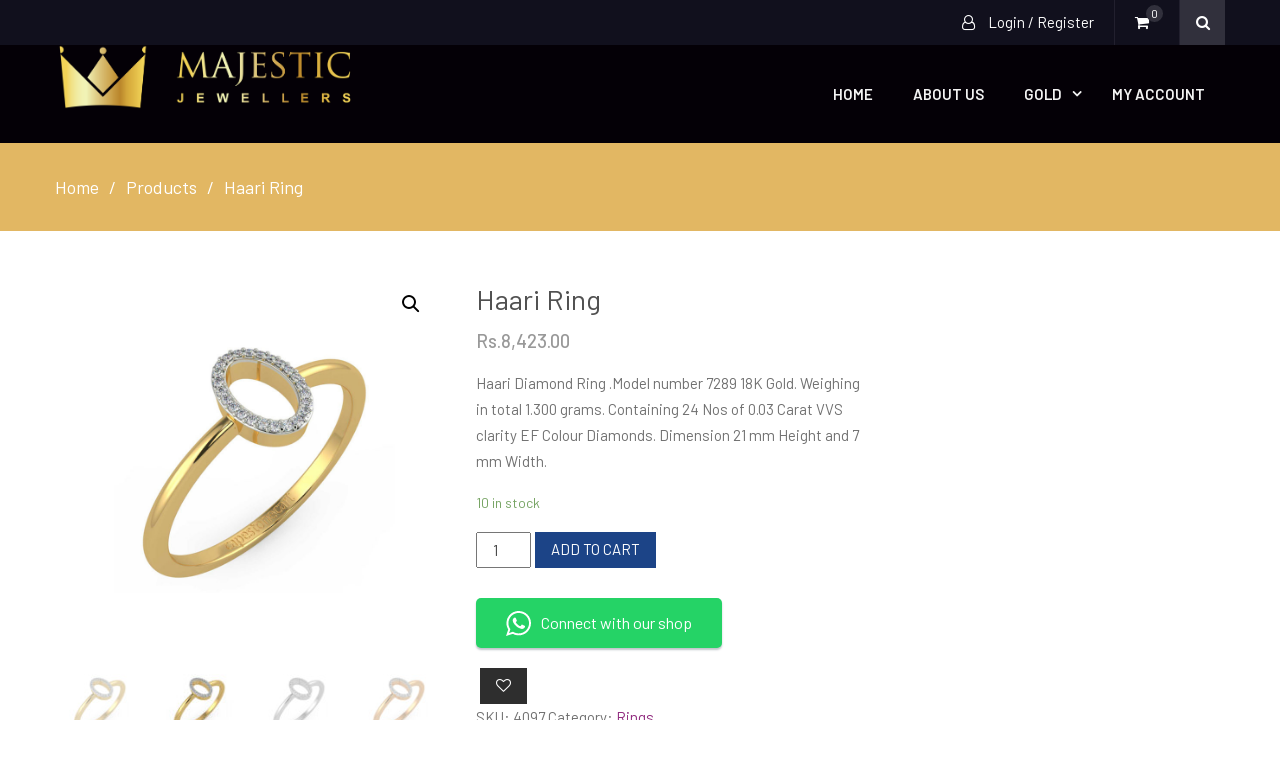

--- FILE ---
content_type: text/html; charset=UTF-8
request_url: https://majestictirur.com/product/haari-ring/
body_size: 15287
content:
<!DOCTYPE html> <html lang="en-US"><head>
	    <meta charset="UTF-8">
    <meta name="viewport" content="width=device-width, initial-scale=1">
    <link rel="profile" href="http://gmpg.org/xfn/11">
    <link rel="pingback" href="https://majestictirur.com/xmlrpc.php">
    				<script>document.documentElement.className = document.documentElement.className + ' yes-js js_active js'</script>
			<title>Haari Ring &#8211; Majestic Jewellers</title>
			<style>
				.wishlist_table .add_to_cart, a.add_to_wishlist.button.alt { border-radius: 16px; -moz-border-radius: 16px; -webkit-border-radius: 16px; }			</style>
		<meta name='robots' content='max-image-preview:large' />
<link rel='dns-prefetch' href='//www.googletagmanager.com' />
<link rel='dns-prefetch' href='//fonts.googleapis.com' />
<link rel='dns-prefetch' href='//s.w.org' />
<link rel="alternate" type="application/rss+xml" title="Majestic Jewellers &raquo; Feed" href="https://majestictirur.com/feed/" />
<link rel="alternate" type="application/rss+xml" title="Majestic Jewellers &raquo; Comments Feed" href="https://majestictirur.com/comments/feed/" />
<link rel="alternate" type="application/rss+xml" title="Majestic Jewellers &raquo; Haari Ring Comments Feed" href="https://majestictirur.com/product/haari-ring/feed/" />
		<script type="text/javascript">
			window._wpemojiSettings = {"baseUrl":"https:\/\/s.w.org\/images\/core\/emoji\/13.1.0\/72x72\/","ext":".png","svgUrl":"https:\/\/s.w.org\/images\/core\/emoji\/13.1.0\/svg\/","svgExt":".svg","source":{"concatemoji":"https:\/\/majestictirur.com\/wp-includes\/js\/wp-emoji-release.min.js?ver=5.8.2"}};
			!function(e,a,t){var n,r,o,i=a.createElement("canvas"),p=i.getContext&&i.getContext("2d");function s(e,t){var a=String.fromCharCode;p.clearRect(0,0,i.width,i.height),p.fillText(a.apply(this,e),0,0);e=i.toDataURL();return p.clearRect(0,0,i.width,i.height),p.fillText(a.apply(this,t),0,0),e===i.toDataURL()}function c(e){var t=a.createElement("script");t.src=e,t.defer=t.type="text/javascript",a.getElementsByTagName("head")[0].appendChild(t)}for(o=Array("flag","emoji"),t.supports={everything:!0,everythingExceptFlag:!0},r=0;r<o.length;r++)t.supports[o[r]]=function(e){if(!p||!p.fillText)return!1;switch(p.textBaseline="top",p.font="600 32px Arial",e){case"flag":return s([127987,65039,8205,9895,65039],[127987,65039,8203,9895,65039])?!1:!s([55356,56826,55356,56819],[55356,56826,8203,55356,56819])&&!s([55356,57332,56128,56423,56128,56418,56128,56421,56128,56430,56128,56423,56128,56447],[55356,57332,8203,56128,56423,8203,56128,56418,8203,56128,56421,8203,56128,56430,8203,56128,56423,8203,56128,56447]);case"emoji":return!s([10084,65039,8205,55357,56613],[10084,65039,8203,55357,56613])}return!1}(o[r]),t.supports.everything=t.supports.everything&&t.supports[o[r]],"flag"!==o[r]&&(t.supports.everythingExceptFlag=t.supports.everythingExceptFlag&&t.supports[o[r]]);t.supports.everythingExceptFlag=t.supports.everythingExceptFlag&&!t.supports.flag,t.DOMReady=!1,t.readyCallback=function(){t.DOMReady=!0},t.supports.everything||(n=function(){t.readyCallback()},a.addEventListener?(a.addEventListener("DOMContentLoaded",n,!1),e.addEventListener("load",n,!1)):(e.attachEvent("onload",n),a.attachEvent("onreadystatechange",function(){"complete"===a.readyState&&t.readyCallback()})),(n=t.source||{}).concatemoji?c(n.concatemoji):n.wpemoji&&n.twemoji&&(c(n.twemoji),c(n.wpemoji)))}(window,document,window._wpemojiSettings);
		</script>
		<style type="text/css">
img.wp-smiley,
img.emoji {
	display: inline !important;
	border: none !important;
	box-shadow: none !important;
	height: 1em !important;
	width: 1em !important;
	margin: 0 .07em !important;
	vertical-align: -0.1em !important;
	background: none !important;
	padding: 0 !important;
}
</style>
	<link rel='stylesheet' id='wp-block-library-css'  href='https://majestictirur.com/wp-includes/css/dist/block-library/style.min.css?ver=5.8.2' type='text/css' media='all' />
<link rel='stylesheet' id='jquery-selectBox-css'  href='https://majestictirur.com/wp-content/plugins/yith-woocommerce-wishlist/assets/css/jquery.selectBox.css?ver=1.2.0' type='text/css' media='all' />
<link rel='stylesheet' id='yith-wcwl-font-awesome-css'  href='https://majestictirur.com/wp-content/plugins/yith-woocommerce-wishlist/assets/css/font-awesome.min.css?ver=4.7.0' type='text/css' media='all' />
<link rel='stylesheet' id='yith-wcwl-main-css'  href='https://majestictirur.com/wp-content/plugins/yith-woocommerce-wishlist/assets/css/style.css?ver=2.2.8' type='text/css' media='all' />
<link rel='stylesheet' id='evwapp_style-css'  href='https://majestictirur.com/wp-content/plugins/woo-order-on-whatsapp/assets/style.css?ver=5.8.2' type='text/css' media='all' />
<link rel='stylesheet' id='photoswipe-css'  href='https://majestictirur.com/wp-content/plugins/woocommerce/assets/css/photoswipe/photoswipe.css?ver=3.5.5' type='text/css' media='all' />
<link rel='stylesheet' id='photoswipe-default-skin-css'  href='https://majestictirur.com/wp-content/plugins/woocommerce/assets/css/photoswipe/default-skin/default-skin.css?ver=3.5.5' type='text/css' media='all' />
<link rel='stylesheet' id='woocommerce-layout-css'  href='https://majestictirur.com/wp-content/plugins/woocommerce/assets/css/woocommerce-layout.css?ver=3.5.5' type='text/css' media='all' />
<link rel='stylesheet' id='woocommerce-smallscreen-css'  href='https://majestictirur.com/wp-content/plugins/woocommerce/assets/css/woocommerce-smallscreen.css?ver=3.5.5' type='text/css' media='only screen and (max-width: 768px)' />
<link rel='stylesheet' id='woocommerce-general-css'  href='https://majestictirur.com/wp-content/plugins/woocommerce/assets/css/woocommerce.css?ver=3.5.5' type='text/css' media='all' />
<style id='woocommerce-inline-inline-css' type='text/css'>
.woocommerce form .form-row .required { visibility: visible; }
</style>
<link rel='stylesheet' id='woocommerce_prettyPhoto_css-css'  href='//majestictirur.com/wp-content/plugins/woocommerce/assets/css/prettyPhoto.css?ver=5.8.2' type='text/css' media='all' />
<link rel='stylesheet' id='ecommerce-gem-fonts-css'  href='//fonts.googleapis.com/css?family=Barlow%3A300%2C300i%2C400%2C400i%2C500%2C500i%2C600%2C600i%2C700%2C700i%2C800%2C800i%7CPlayfair+Display%3A400%2C400i%2C700%2C700i%2C900%2C900i&#038;subset=latin%2Clatin-ext' type='text/css' media='all' />
<link rel='stylesheet' id='jquery-meanmenu-css'  href='https://majestictirur.com/wp-content/themes/ecommerce-gem/assets/third-party/meanmenu/meanmenu.css?ver=5.8.2' type='text/css' media='all' />
<link rel='stylesheet' id='jquery-slick-css'  href='https://majestictirur.com/wp-content/themes/ecommerce-gem/assets/third-party/slick/slick.css?ver=1.6.0' type='text/css' media='all' />
<link rel='stylesheet' id='ecommerce-gem-icons-css'  href='https://majestictirur.com/wp-content/themes/ecommerce-gem/assets/third-party/et-line/css/icons.css?ver=1.0.0' type='text/css' media='all' />
<link rel='stylesheet' id='font-awesome-css'  href='https://majestictirur.com/wp-content/themes/ecommerce-gem/assets/third-party/font-awesome/css/font-awesome.min.css?ver=4.7.0' type='text/css' media='all' />
<style id='font-awesome-inline-css' type='text/css'>
[data-font="FontAwesome"]:before {font-family: 'FontAwesome' !important;content: attr(data-icon) !important;speak: none !important;font-weight: normal !important;font-variant: normal !important;text-transform: none !important;line-height: 1 !important;font-style: normal !important;-webkit-font-smoothing: antialiased !important;-moz-osx-font-smoothing: grayscale !important;}
</style>
<link rel='stylesheet' id='ecommerce-gem-style-css'  href='https://majestictirur.com/wp-content/themes/ecommerce-gem/style.css?ver=5.8.2' type='text/css' media='all' />
<script type='text/javascript' src='https://majestictirur.com/wp-includes/js/jquery/jquery.min.js?ver=3.6.0' id='jquery-core-js'></script>
<script type='text/javascript' src='https://majestictirur.com/wp-includes/js/jquery/jquery-migrate.min.js?ver=3.3.2' id='jquery-migrate-js'></script>
<script type='text/javascript' src='https://majestictirur.com/wp-content/plugins/woo-order-on-whatsapp/assets/my-script.js?ver=1' id='evwapp_js-js'></script>

<!-- Google Analytics snippet added by Site Kit -->
<script type='text/javascript' src='https://www.googletagmanager.com/gtag/js?id=UA-273809765-1' id='google_gtagjs-js' async></script>
<script type='text/javascript' id='google_gtagjs-js-after'>
window.dataLayer = window.dataLayer || [];function gtag(){dataLayer.push(arguments);}
gtag('set', 'linker', {"domains":["majestictirur.com"]} );
gtag("js", new Date());
gtag("set", "developer_id.dZTNiMT", true);
gtag("config", "UA-273809765-1", {"anonymize_ip":true});
gtag("config", "GT-MQD9LPH");
</script>

<!-- End Google Analytics snippet added by Site Kit -->
<link rel="https://api.w.org/" href="https://majestictirur.com/wp-json/" /><link rel="alternate" type="application/json" href="https://majestictirur.com/wp-json/wp/v2/product/8113" /><link rel="EditURI" type="application/rsd+xml" title="RSD" href="https://majestictirur.com/xmlrpc.php?rsd" />
<link rel="wlwmanifest" type="application/wlwmanifest+xml" href="https://majestictirur.com/wp-includes/wlwmanifest.xml" /> 
<meta name="generator" content="WordPress 5.8.2" />
<meta name="generator" content="WooCommerce 3.5.5" />
<link rel="canonical" href="https://majestictirur.com/product/haari-ring/" />
<link rel='shortlink' href='https://majestictirur.com/?p=8113' />
<link rel="alternate" type="application/json+oembed" href="https://majestictirur.com/wp-json/oembed/1.0/embed?url=https%3A%2F%2Fmajestictirur.com%2Fproduct%2Fhaari-ring%2F" />
<link rel="alternate" type="text/xml+oembed" href="https://majestictirur.com/wp-json/oembed/1.0/embed?url=https%3A%2F%2Fmajestictirur.com%2Fproduct%2Fhaari-ring%2F&#038;format=xml" />
<meta name="generator" content="Site Kit by Google 1.102.0" />               
            
        <style type="text/css">
            button, 
            .comment-reply-link, 
            a.button, input[type="button"], 
            input[type="reset"], 
            input[type="submit"],
            .main-slider .slider-caption .caption-wrap .button,
            .slick-dots li.slick-active button,
            .ecommerce_gem_widget_call_to_action .cta-widget:before,
            .blog-item .blog-text-wrap .date-header,
            #breadcrumb,
            #sidebar-primary .widget .widget-title:after, 
            #primary .page-header .page-title:after,
            .woocommerce nav.woocommerce-pagination ul li .page-numbers, 
            .pagination .nav-links .page-numbers,
            .nav-links .page-numbers.current, 
            .nav-links a.page-numbers:hover,
            .error-404.not-found form.search-form input[type="submit"], 
            .search-no-results form.search-form input[type="submit"],
            .error-404.not-found form.search-form input[type="submit"]:hover,
            .woocommerce span.onsale,
            .woocommerce .products-carousel-wrap .product span.onsale,
            li.product .product-thumb-wrap:before,
            #add_payment_method .wc-proceed-to-checkout a.checkout-button, 
            .woocommerce-cart .wc-proceed-to-checkout a.checkout-button, 
            .woocommerce-checkout .wc-proceed-to-checkout a.checkout-button, 
            .woocommerce .cart .button, 
            .woocommerce .cart input.button, 
            .call-to-action-wrap a.button.cta-button.cta-button-primary,
            .woocommerce #payment #place_order, 
            .woocommerce-page #payment #place_order, 
            .woocommerce #respond input#submit.alt, 
            .woocommerce a.button.alt, 
            .woocommerce button.button.alt, 
            .woocommerce input.button.alt, 
            .woocommerce #review_form #respond .form-submit input,
            .mean-container a.meanmenu-reveal span,
            .mean-container .mean-nav ul li a,
            .woocommerce .widget_price_filter .ui-slider .ui-slider-range,
            .woocommerce .widget_price_filter .ui-slider .ui-slider-handle{
                background: #e2b763;
            }

            .main-navigation ul li.current-menu-item a, 
            .main-navigation ul li a:hover, 
            .main-navigation ul li.menu-item-has-children ul.sub-menu li.current-menu-item a,
            .main-navigation ul li.menu-item-has-children ul.sub-menu li a:hover,
            .ecommerce_gem_widget_call_to_action .call-to-action-offer .call-to-action-offer-inner .offer-percent,
            .ecommerce_gem_widget_call_to_action .call-to-action-offer .call-to-action-offer-inner .offer-text,
            #primary .post .entry-title:hover a, 
            #primary .page .entry-title:hover a,
            .entry-meta > span::before, 
            .entry-footer > span::before, 
            .single-post-meta > span::before,
            .nav-links .nav-previous a:hover, 
            .nav-links .nav-next a:hover,
            .comment-navigation .nav-next a:hover:after, 
            .comment-navigation .nav-previous a:hover:before, 
            .nav-links .nav-previous a:hover:before, 
            .nav-links .nav-next a:hover:after,
            #commentform input[type="submit"]:hover,
            .comment-meta .comment-author a.url,
            .comment-meta .comment-metadata a,
            .comment .comment-body .comment-content a,
            .comments-area form#commentform p.logged-in-as a,
            .woocommerce nav.woocommerce-pagination ul li a:focus, 
            .woocommerce nav.woocommerce-pagination ul li a:hover, 
            .woocommerce nav.woocommerce-pagination ul li span.current, 
            .pagination .nav-links .page-numbers.current,
            .product .price, .woocommerce ul.products li.product .price,
            .product_meta .posted_in a,
            .product_meta .tagged_as a,
            .woocommerce-product-rating a.woocommerce-review-link,
            .woocommerce p.stars a::before,
            .woocommerce-message::before, 
            .woocommerce-info::before,
            .shop_table .product-name a,
            .woocommerce-info a.showcoupon,
            .mean-container a.meanmenu-reveal,
            .single-product .yith-wcwl-add-to-wishlist a{
                color: #e2b763;
            }

            #home-page-advertisement-area .advertisement-widget .advertisement-wrap .advertisement-buttons .button.advertisement-button:hover, 
            #home-page-widget-area .advertisement-widget .advertisement-wrap .advertisement-buttons .button.advertisement-button:hover,
            .scrollup:hover,
            .woocommerce div.product .woocommerce-tabs ul.tabs li,
            #home-page-widget-area .ecommerce_gem_widget_call_to_action .cta-widget-default .call-to-action-button a.button{
                background: #e2b763;
                border-color: #e2b763;
            }

            #commentform input[type="submit"],
            .woocommerce nav.woocommerce-pagination ul li .page-numbers, 
            .pagination .nav-links .page-numbers,
            .nav-links .page-numbers.current, 
            .nav-links a.page-numbers:hover,
            #add_payment_method .wc-proceed-to-checkout a.checkout-button, 
            .woocommerce-cart .wc-proceed-to-checkout a.checkout-button, 
            .woocommerce-checkout .wc-proceed-to-checkout a.checkout-button, 
            .woocommerce .cart .button, 
            .woocommerce .cart input.button, 
            .woocommerce #payment #place_order, 
            .woocommerce-page #payment #place_order, 
            .woocommerce #respond input#submit.alt, 
            .woocommerce a.button.alt, 
            .woocommerce button.button.alt, 
            .woocommerce input.button.alt, 
            .woocommerce #review_form #respond .form-submit input,
            .main-slider .slider-caption .caption-wrap .button {
                border: 1px solid #e2b763;
            }

            .woocommerce div.product .woocommerce-tabs ul.tabs::before{
                border-bottom: 1px solid #e2b763;
            }

            .woocommerce-message, .woocommerce-info {
                border-top-color: #e2b763;
            }

        </style>

        	<noscript><style>.woocommerce-product-gallery{ opacity: 1 !important; }</style></noscript>
	
<!-- Google Tag Manager snippet added by Site Kit -->
<script type="text/javascript">
			( function( w, d, s, l, i ) {
				w[l] = w[l] || [];
				w[l].push( {'gtm.start': new Date().getTime(), event: 'gtm.js'} );
				var f = d.getElementsByTagName( s )[0],
					j = d.createElement( s ), dl = l != 'dataLayer' ? '&l=' + l : '';
				j.async = true;
				j.src = 'https://www.googletagmanager.com/gtm.js?id=' + i + dl;
				f.parentNode.insertBefore( j, f );
			} )( window, document, 'script', 'dataLayer', 'GTM-KL22QBC' );
			
</script>

<!-- End Google Tag Manager snippet added by Site Kit -->
<link rel="icon" href="https://majestictirur.com/wp-content/uploads/2019/08/favicon.png" sizes="32x32" />
<link rel="icon" href="https://majestictirur.com/wp-content/uploads/2019/08/favicon.png" sizes="192x192" />
<link rel="apple-touch-icon" href="https://majestictirur.com/wp-content/uploads/2019/08/favicon.png" />
<meta name="msapplication-TileImage" content="https://majestictirur.com/wp-content/uploads/2019/08/favicon.png" />
		<style type="text/css" id="wp-custom-css">
			.site-branding
{
	margin-top:0px;
}
#masthead {
  
    background: #040006 !important;
}
.main-navigation ul li a
{
	color:#fff;
}
.date-header
{display:none;}
.entry-meta
{
	display:none;
}
.term-description
{
	display:none;
}
.top-social-menu
{
	display:none;
}
.ecommerce_gem_widget_call_to_action .cta-widget
{
	margin-left:225px;
}
.main-slider .slider-caption .caption-wrap {    
    background: #1d4487;
    
}
@media only screen and (min-width: 800px)
{
.main-slider .item {
    padding: 200px 0px;
}
}

@media only screen and (max-width: 479px)
{
 #home-page-widget-area .advertisement-widget.content-left-aligned .advertisement-wrap
	{
		padding:25px;
	}

	.blog-item
{
	width:100% !important;
}
#home-page-widget-area .widget.ecommerce_gem_widget_call_to_action
	{
		    background-position: left;
	}
	.ecommerce_gem_widget_call_to_action .cta-widget:before
	{
	/*display:none;*/
		    width: 150px;
    height: 150px;
	}
	.ecommerce_gem_widget_call_to_action .cta-widget {
    margin-left: 0px;
  /*  top: 100px;*/
		
}
#home-page-widget-area .advertisement-widget .advertisement-wrap .advertisement-buttons .button.advertisement-button {
  
    padding: 18px 10px !important;
    
	}
	#home-page-widget-area .ecommerce_gem_widget_call_to_action .call-to-action-wrap .call-to-action-content .widget-title {
    font-size: 20px;
}
	.main-slider .slider-caption .caption-wrap .caption-inner .slider-meta h2,h3
	{
		/*display:none;*/
	font-size: 20px;
    color: #000;
	}
	.main-slider .slider-caption .caption-wrap
	{
		width:45%;
		background:none;
		
	}
.call-to-action-wrap .call-to-action-content p {
    font-size: 17px !important;
    margin-left: -25px !important;
}
	.cta-button
	{
		margin-left:-47px !important;
	}
	.main-slider .slider-caption .caption-wrap .caption-inner
	{
		padding:0px;
		border:none;
		
	}
	#home-page-widget-area .ecommerce_gem_widget_advertisement
{
	width:100% !important;
	float:right;
}

}
#home-page-widget-area .ecommerce_gem_widget_advertisement
{
	width:50%;
}



.widget_custom_html
{
	padding: 10px 0px;
    margin-top: 25px;
}
#masthead {
       background: #fff;
}
.main-navigation ul li a {
    color: #ffffff;
}
#home-page-widget-area .widget.ecommerce_gem_widget_newsletter {
   
    background: #1c4487;
}
#custom_html-3
{
	padding: 0px !important;
    margin-top: 50px !important;
}
#home-page-widget-area section.widget_media_image img
{
	border:none;
}
.ecommerce_gem_widget_latest_products, .ecommerce_gem_widget_featured_categories {
     background: none;
}
#home-page-widget-area .ecommerce_gem_widget_advertisement .advertisement-widget
{
	border:none;
}
#home-page-widget-area section {
    padding: 20px 0px;
}
#home-page-widget-area section.widget_media_image img
{
	padding-bottom:20px ;
}
 .woocommerce .cart .button
{
	    background-color: #1c4487 !important;
	border:1px solid #1c4487 !important;
}
#home-page-advertisement-area .advertisement-widget .advertisement-wrap .advertisement-buttons .button.advertisement-button:hover, #home-page-widget-area .advertisement-widget .advertisement-wrap .advertisement-buttons .button.advertisement-button:hover, .scrollup:hover, .woocommerce div.product .woocommerce-tabs ul.tabs li{
    background: #1c4487;
    border-color: #1c4487;
}
.product_meta .posted_in a, .product_meta .tagged_as a {
    color: #902a7e !important;
}
#colophon {
    background-color: #ffffff;
}
#footer-widgets {
    background: #ffffff;
}
#footer-widgets .widget .widget-title {
    color: #1c4487;
}
#footer-widgets .ecommerce_gem_widget_features .feature-item .feature-text-wrap h2 {
   
    color: #1c4487;
}

.cta-content-holder:before
{
	background:none !important
}
.blog-item
{
	width:33.33%;
  padding-left: 0;
  padding-right: 0;
}
.blog-item .blog-inner
{
	border:none;
}
#vid
{
	margin-top:-90px;
}
#home-page-widget-area .advertisement-widget.overlay-enabled .advertisement-wrap
{
	background-size:auto !important;
	background-repeat:no-repeat !important
}
.main-slider .slider-caption .caption-wrap .caption-inner h2, .main-slider .slider-caption .caption-wrap .caption-inner h3 {
    font-size: 40px;
}
#home-page-widget-area .advertisement-widget .advertisement-wrap .advertisement-offer-wrap span
{
	color:#000;
}
#home-page-widget-area .advertisement-widget .advertisement-wrap .advertisement-offer-wrap {
    
    border-top: 1px solid #000;
    border-bottom: 1px solid #000;
}
#home-page-widget-area .advertisement-widget .advertisement-wrap .advertisement-buttons .button.advertisement-button 
{
	border: 1px solid #000;
	
}
.woocommerce a.button
{
	color:#000 !important;
}
#home-page-widget-area .widget.ecommerce_gem_widget_latest_news {
    
    padding-bottom: 0px;
}
#home-page-widget-area .ecommerce_gem_widget_advertisement .advertisement-widget {
    padding-bottom: 40px;
}
#ecommerce-gem-advertisement-15
{
	margin-left: 45px!important;
}
#ecommerce-gem-advertisement-14
{
	margin-left: -90px!important;
}
.main-slider .slider-caption .caption-wrap .caption-inner .slider-meta h2
{
	color: #f2d661;
	font-size:20px;
	
}
.main-slider .slider-caption .caption-wrap {
 
    background: transparent;
}
.main-slider .slider-caption .caption-wrap .caption-inner {
    border: 0px dotted rgb(209, 170, 102);
}
.main-slider .slider-caption .caption-wrap .button
{
	font-size:13px;
}
.woocommerce-tabs .panel h2
{
	display:none;
}
.term-description
{
    position: fixed;
   bottom: 0;
    /*margin-left: -250px;*/
    z-index: 999;
    /* line-height: 23px; */
    font-size: 1.8em;
    /* font-family: 'Raleway', sans-serif; */
    width: 230px;
    height: 36px;
    transform: rotate(7deg);
    -ms-transform: rotate(-90deg);
    -moz-transform: rotate(-90deg);
    -webkit-transform: rotate(-90deg);
    -o-transform: rotate(-90deg);
    background: #00bcd4;
    color: #fff !important;
    text-align: center;
    padding: 2px;
}
.term-description a
{
	color:#ffff !important;
}
.term-description {
	-webkit-animation: pulse2 5s linear infinite;
	-moz-animation: pulse2 5s linear infinite;
	-ms-animation: pulse2 5s linear infinite;
	animation: pulse2 5s linear infinite;
}



@-webkit-keyframes "pulse2" {
 0% {
   -webkit-transform: scale(1.1);
   transform: scale(1.1);
 }
 50% {
   -webkit-transform: scale(0.8);
   transform: scale(0.8);
 }
 100% {
   -webkit-transform: scale(1);
   transform: scale(1);
 }

}
.main-navigation ul li a {
    color: #f3f3f3;
}
#menu-item-287
{
	display:none;
}
#ecommerce-gem-featured-categories-1
{
	display:none;
}
#ecommerce-gem-latest-products-5
{
	display:none;
	}
#ecommerce-gem-latest-products-2
{
	display:none;
}
#sidebar-primary
{
	display:none;
}		</style>
		</head>

<body class="product-template-default single single-product postid-8113 wp-custom-logo woocommerce woocommerce-page woocommerce-no-js global-layout-right-sidebar columns-3 global-sticky-sidebar">

	<div id="page" class="site">
		
        <div id="top-bar" class="top-header">
            <div class="container">
                <div class="top-left">

                    
        <div class="top-menu-holder">
                    </div>
        
                </div>
                
                <div class="top-right">
                    
                            <div class="top-account-wrapper logged-out">
                                <a href="https://majestictirur.com/my-account/">
                                    <i class="fa fa-user-o" aria-hidden="true"></i>
                                    <span class="top-log-in">Login / Register</span>
                                </a>
                            </div>

                                                    <div class="top-cart-wrapper">
                            <div class="top-icon-wrap">
                                <a href="https://majestictirur.com/cart/">
                                    <i class="fa fa-shopping-cart" aria-hidden="true"></i>
                                    <span class="cart-value ec-cart-fragment"> 0</span>
                                </a>
                            </div>
                            <div class="top-cart-content">
                                <div class="widget woocommerce widget_shopping_cart"><div class="widget_shopping_cart_content"></div></div>                            </div>
                        </div>
                        
                        <div class="search-holder">

                            <a href="#" class="search-btn"><i class="fa fa-search"></i></a>

                            <div class="search-box" style="display: none;">

                                
                                    <div class="product-search-wrapper">
                                        
                                        <form role="search" method="get" action="https://majestictirur.com/">
                                            <input type="hidden" name="post_type" value="product" />

                                            <input type="text" class="search-field products-search" placeholder="Search Products ..." value="" name="s" />

                                            <select class="product-cat" name="product_cat">

                                                <option value="">Select Category</option> 

                                                <option value="baby-studs">Baby Studs (13)</option><option value="bangle">Bangles (5)</option><option value="bangles">Bangles (1)</option><option value="bracelet">Bracelet (1)</option><option value="diamond">Diamond (308)</option><option value="earring">Earrings (66)</option><option value="earrings">Earrings (1)</option><option value="gold">Gold (7)</option><option value="necklace">Necklaces (14)</option><option value="necklaces">Necklaces (1)</option><option value="nosepin">Nosepins (13)</option><option value="pendant">Pendants (56)</option><option value="pendants">Pendants (1)</option><option value="ring-diamond">Rings (141)</option><option value="rings">Rings (2)</option>
                                            </select>
                                            
                                            <button type="submit" class="search-submit"><span class="screen-reader-text">Search</span><i class="fa fa-search" aria-hidden="true"></i></button>
                                        </form>

                                            
                                    </div> <!-- .product-search-wrapper -->
                                
                            </div>
                        </div><!-- .search-holder -->
                                        </div>
                
            </div>
        </div>
        <header id="masthead" class="site-header" role="banner"><div class="container">        <div class="head-wrap">
        	<div class="site-branding">
        		<a href="https://majestictirur.com/" class="custom-logo-link" rel="home"><img width="1417" height="300" src="https://majestictirur.com/wp-content/uploads/2019/09/logo-1-2.png" class="custom-logo" alt="Majestic Jewellers" /></a>        	</div><!-- .site-branding -->

            <div id="main-nav" class="clear-fix">
                <nav id="site-navigation" class="main-navigation" role="navigation">
                    <div class="wrap-menu-content">
        				<div class="menu-harris_menu-container"><ul id="primary-menu" class="menu"><li id="menu-item-285" class="menu-item menu-item-type-post_type menu-item-object-page menu-item-home menu-item-285"><a href="https://majestictirur.com/">Home</a></li>
<li id="menu-item-916" class="menu-item menu-item-type-post_type menu-item-object-page menu-item-916"><a href="https://majestictirur.com/about-us/">About Us</a></li>
<li id="menu-item-287" class="menu-item menu-item-type-taxonomy menu-item-object-product_cat current-product-ancestor menu-item-has-children menu-item-287"><a href="https://majestictirur.com/product-category/diamond/">Diamond</a>
<ul class="sub-menu">
	<li id="menu-item-2591" class="menu-item menu-item-type-taxonomy menu-item-object-product_cat current-product-ancestor current-menu-parent current-product-parent menu-item-2591"><a href="https://majestictirur.com/product-category/diamond/ring-diamond/">Rings</a></li>
	<li id="menu-item-288" class="menu-item menu-item-type-taxonomy menu-item-object-product_cat menu-item-288"><a href="https://majestictirur.com/product-category/diamond/earring/">Earrings</a></li>
	<li id="menu-item-512" class="menu-item menu-item-type-taxonomy menu-item-object-product_cat menu-item-512"><a href="https://majestictirur.com/product-category/diamond/pendant/">Pendants</a></li>
	<li id="menu-item-289" class="menu-item menu-item-type-taxonomy menu-item-object-product_cat menu-item-289"><a href="https://majestictirur.com/product-category/diamond/necklace/">Necklaces</a></li>
	<li id="menu-item-292" class="menu-item menu-item-type-taxonomy menu-item-object-product_cat menu-item-292"><a href="https://majestictirur.com/product-category/diamond/bangle/">Bangles</a></li>
	<li id="menu-item-514" class="menu-item menu-item-type-taxonomy menu-item-object-product_cat menu-item-514"><a href="https://majestictirur.com/product-category/diamond/nosepin/">Nosepins</a></li>
	<li id="menu-item-2593" class="menu-item menu-item-type-taxonomy menu-item-object-product_cat menu-item-2593"><a href="https://majestictirur.com/product-category/diamond/baby-studs/">Baby Studs</a></li>
</ul>
</li>
<li id="menu-item-12520" class="menu-item menu-item-type-taxonomy menu-item-object-category menu-item-has-children menu-item-12520"><a href="https://majestictirur.com/category/gold/">Gold</a>
<ul class="sub-menu">
	<li id="menu-item-12521" class="menu-item menu-item-type-taxonomy menu-item-object-product_cat menu-item-12521"><a href="https://majestictirur.com/product-category/gold/rings/">Rings</a></li>
	<li id="menu-item-12522" class="menu-item menu-item-type-taxonomy menu-item-object-product_cat menu-item-12522"><a href="https://majestictirur.com/product-category/gold/necklaces/">Necklaces</a></li>
	<li id="menu-item-12528" class="menu-item menu-item-type-taxonomy menu-item-object-product_cat menu-item-12528"><a href="https://majestictirur.com/product-category/gold/bangles/">Bangles</a></li>
	<li id="menu-item-12529" class="menu-item menu-item-type-taxonomy menu-item-object-product_cat menu-item-12529"><a href="https://majestictirur.com/product-category/gold/bracelet/">Bracelet</a></li>
	<li id="menu-item-12531" class="menu-item menu-item-type-taxonomy menu-item-object-product_cat menu-item-12531"><a href="https://majestictirur.com/product-category/gold/earrings/">Earrings</a></li>
	<li id="menu-item-12533" class="menu-item menu-item-type-taxonomy menu-item-object-product_cat menu-item-12533"><a href="https://majestictirur.com/product-category/gold/pendants/">Pendants</a></li>
</ul>
</li>
<li id="menu-item-917" class="menu-item menu-item-type-post_type menu-item-object-page menu-item-917"><a href="https://majestictirur.com/my-account/">My account</a></li>
</ul></div>                    </div><!-- .menu-content -->
                </nav><!-- #site-navigation -->
            </div> <!-- #main-nav -->
        </div>
        </div><!-- .container --></header><!-- #masthead -->
<div id="breadcrumb">
	<div class="container">
		<div role="navigation" aria-label="Breadcrumbs" class="breadcrumb-trail breadcrumbs" itemprop="breadcrumb"><ul class="trail-items" itemscope itemtype="http://schema.org/BreadcrumbList"><meta name="numberOfItems" content="3" /><meta name="itemListOrder" content="Ascending" /><li itemprop="itemListElement" itemscope itemtype="http://schema.org/ListItem" class="trail-item trail-begin"><a href="https://majestictirur.com" rel="home"><span itemprop="name">Home</span></a><meta itemprop="position" content="1" /></li><li itemprop="itemListElement" itemscope itemtype="http://schema.org/ListItem" class="trail-item"><a href="https://majestictirur.com/shop/"><span itemprop="name">Products</span></a><meta itemprop="position" content="2" /></li><li itemprop="itemListElement" itemscope itemtype="http://schema.org/ListItem" class="trail-item trail-end"><span itemprop="name">Haari Ring</span><meta itemprop="position" content="3" /></li></ul></div>	</div><!-- .container -->
</div><!-- #breadcrumb -->
<div id="content" class="site-content"><div class="container"><div class="inner-wrapper">
	
<div id="primary" class="content-area"><div id="shop-wrap"><nav class="woocommerce-breadcrumb"><a href="https://majestictirur.com">Home</a>&nbsp;&#47;&nbsp;<a href="https://majestictirur.com/product-category/diamond/">Diamond</a>&nbsp;&#47;&nbsp;<a href="https://majestictirur.com/product-category/diamond/ring-diamond/">Rings</a>&nbsp;&#47;&nbsp;Haari Ring</nav>
		
			<div class="woocommerce-notices-wrapper"></div><div id="product-8113" class="post-8113 product type-product status-publish has-post-thumbnail product_cat-ring-diamond first instock shipping-taxable purchasable product-type-variable has-default-attributes">

	<div class="woocommerce-product-gallery woocommerce-product-gallery--with-images woocommerce-product-gallery--columns-4 images" data-columns="4" style="opacity: 0; transition: opacity .25s ease-in-out;">
	<figure class="woocommerce-product-gallery__wrapper">
		<div data-thumb="https://majestictirur.com/wp-content/uploads/2019/04/capestonecart-haari-ring-1-100x100.jpg" class="woocommerce-product-gallery__image"><a href="https://majestictirur.com/wp-content/uploads/2019/04/capestonecart-haari-ring-1.jpg"><img width="900" height="900" src="https://majestictirur.com/wp-content/uploads/2019/04/capestonecart-haari-ring-1-900x900.jpg" class="wp-post-image" alt="" loading="lazy" title="capestonecart haari ring (1)" data-caption="" data-src="https://majestictirur.com/wp-content/uploads/2019/04/capestonecart-haari-ring-1.jpg" data-large_image="https://majestictirur.com/wp-content/uploads/2019/04/capestonecart-haari-ring-1.jpg" data-large_image_width="1100" data-large_image_height="1100" srcset="https://majestictirur.com/wp-content/uploads/2019/04/capestonecart-haari-ring-1-900x900.jpg 900w, https://majestictirur.com/wp-content/uploads/2019/04/capestonecart-haari-ring-1-150x150.jpg 150w, https://majestictirur.com/wp-content/uploads/2019/04/capestonecart-haari-ring-1-300x300.jpg 300w, https://majestictirur.com/wp-content/uploads/2019/04/capestonecart-haari-ring-1-768x768.jpg 768w, https://majestictirur.com/wp-content/uploads/2019/04/capestonecart-haari-ring-1-1024x1024.jpg 1024w, https://majestictirur.com/wp-content/uploads/2019/04/capestonecart-haari-ring-1-1000x1000.jpg 1000w, https://majestictirur.com/wp-content/uploads/2019/04/capestonecart-haari-ring-1-100x100.jpg 100w, https://majestictirur.com/wp-content/uploads/2019/04/capestonecart-haari-ring-1.jpg 1100w" sizes="(max-width: 900px) 100vw, 900px" /></a></div><div data-thumb="https://majestictirur.com/wp-content/uploads/2019/04/capestonecart-haari-ring-1-100x100.jpg" class="woocommerce-product-gallery__image"><a href="https://majestictirur.com/wp-content/uploads/2019/04/capestonecart-haari-ring-1.jpg"><img width="900" height="900" src="https://majestictirur.com/wp-content/uploads/2019/04/capestonecart-haari-ring-1-900x900.jpg" class="" alt="" loading="lazy" title="capestonecart haari ring (1)" data-caption="" data-src="https://majestictirur.com/wp-content/uploads/2019/04/capestonecart-haari-ring-1.jpg" data-large_image="https://majestictirur.com/wp-content/uploads/2019/04/capestonecart-haari-ring-1.jpg" data-large_image_width="1100" data-large_image_height="1100" srcset="https://majestictirur.com/wp-content/uploads/2019/04/capestonecart-haari-ring-1-900x900.jpg 900w, https://majestictirur.com/wp-content/uploads/2019/04/capestonecart-haari-ring-1-150x150.jpg 150w, https://majestictirur.com/wp-content/uploads/2019/04/capestonecart-haari-ring-1-300x300.jpg 300w, https://majestictirur.com/wp-content/uploads/2019/04/capestonecart-haari-ring-1-768x768.jpg 768w, https://majestictirur.com/wp-content/uploads/2019/04/capestonecart-haari-ring-1-1024x1024.jpg 1024w, https://majestictirur.com/wp-content/uploads/2019/04/capestonecart-haari-ring-1-1000x1000.jpg 1000w, https://majestictirur.com/wp-content/uploads/2019/04/capestonecart-haari-ring-1-100x100.jpg 100w, https://majestictirur.com/wp-content/uploads/2019/04/capestonecart-haari-ring-1.jpg 1100w" sizes="(max-width: 900px) 100vw, 900px" /></a></div><div data-thumb="https://majestictirur.com/wp-content/uploads/2019/04/capestonecart-haari-ring-3-100x100.jpg" class="woocommerce-product-gallery__image"><a href="https://majestictirur.com/wp-content/uploads/2019/04/capestonecart-haari-ring-3.jpg"><img width="900" height="900" src="https://majestictirur.com/wp-content/uploads/2019/04/capestonecart-haari-ring-3-900x900.jpg" class="" alt="" loading="lazy" title="capestonecart haari ring (3)" data-caption="" data-src="https://majestictirur.com/wp-content/uploads/2019/04/capestonecart-haari-ring-3.jpg" data-large_image="https://majestictirur.com/wp-content/uploads/2019/04/capestonecart-haari-ring-3.jpg" data-large_image_width="1100" data-large_image_height="1100" srcset="https://majestictirur.com/wp-content/uploads/2019/04/capestonecart-haari-ring-3-900x900.jpg 900w, https://majestictirur.com/wp-content/uploads/2019/04/capestonecart-haari-ring-3-150x150.jpg 150w, https://majestictirur.com/wp-content/uploads/2019/04/capestonecart-haari-ring-3-300x300.jpg 300w, https://majestictirur.com/wp-content/uploads/2019/04/capestonecart-haari-ring-3-768x768.jpg 768w, https://majestictirur.com/wp-content/uploads/2019/04/capestonecart-haari-ring-3-1024x1024.jpg 1024w, https://majestictirur.com/wp-content/uploads/2019/04/capestonecart-haari-ring-3-1000x1000.jpg 1000w, https://majestictirur.com/wp-content/uploads/2019/04/capestonecart-haari-ring-3-100x100.jpg 100w, https://majestictirur.com/wp-content/uploads/2019/04/capestonecart-haari-ring-3.jpg 1100w" sizes="(max-width: 900px) 100vw, 900px" /></a></div><div data-thumb="https://majestictirur.com/wp-content/uploads/2019/04/capestonecart-haari-ring-2-100x100.jpg" class="woocommerce-product-gallery__image"><a href="https://majestictirur.com/wp-content/uploads/2019/04/capestonecart-haari-ring-2.jpg"><img width="900" height="900" src="https://majestictirur.com/wp-content/uploads/2019/04/capestonecart-haari-ring-2-900x900.jpg" class="" alt="" loading="lazy" title="capestonecart haari ring (2)" data-caption="" data-src="https://majestictirur.com/wp-content/uploads/2019/04/capestonecart-haari-ring-2.jpg" data-large_image="https://majestictirur.com/wp-content/uploads/2019/04/capestonecart-haari-ring-2.jpg" data-large_image_width="1100" data-large_image_height="1100" srcset="https://majestictirur.com/wp-content/uploads/2019/04/capestonecart-haari-ring-2-900x900.jpg 900w, https://majestictirur.com/wp-content/uploads/2019/04/capestonecart-haari-ring-2-150x150.jpg 150w, https://majestictirur.com/wp-content/uploads/2019/04/capestonecart-haari-ring-2-300x300.jpg 300w, https://majestictirur.com/wp-content/uploads/2019/04/capestonecart-haari-ring-2-768x768.jpg 768w, https://majestictirur.com/wp-content/uploads/2019/04/capestonecart-haari-ring-2-1024x1024.jpg 1024w, https://majestictirur.com/wp-content/uploads/2019/04/capestonecart-haari-ring-2-1000x1000.jpg 1000w, https://majestictirur.com/wp-content/uploads/2019/04/capestonecart-haari-ring-2-100x100.jpg 100w, https://majestictirur.com/wp-content/uploads/2019/04/capestonecart-haari-ring-2.jpg 1100w" sizes="(max-width: 900px) 100vw, 900px" /></a></div><div data-thumb="https://majestictirur.com/wp-content/uploads/2019/04/capestonecart-haari-ring-4-100x100.jpg" class="woocommerce-product-gallery__image"><a href="https://majestictirur.com/wp-content/uploads/2019/04/capestonecart-haari-ring-4.jpg"><img width="900" height="900" src="https://majestictirur.com/wp-content/uploads/2019/04/capestonecart-haari-ring-4-900x900.jpg" class="" alt="" loading="lazy" title="capestonecart haari ring (4)" data-caption="" data-src="https://majestictirur.com/wp-content/uploads/2019/04/capestonecart-haari-ring-4.jpg" data-large_image="https://majestictirur.com/wp-content/uploads/2019/04/capestonecart-haari-ring-4.jpg" data-large_image_width="1100" data-large_image_height="1100" srcset="https://majestictirur.com/wp-content/uploads/2019/04/capestonecart-haari-ring-4-900x900.jpg 900w, https://majestictirur.com/wp-content/uploads/2019/04/capestonecart-haari-ring-4-150x150.jpg 150w, https://majestictirur.com/wp-content/uploads/2019/04/capestonecart-haari-ring-4-300x300.jpg 300w, https://majestictirur.com/wp-content/uploads/2019/04/capestonecart-haari-ring-4-768x768.jpg 768w, https://majestictirur.com/wp-content/uploads/2019/04/capestonecart-haari-ring-4-1024x1024.jpg 1024w, https://majestictirur.com/wp-content/uploads/2019/04/capestonecart-haari-ring-4-1000x1000.jpg 1000w, https://majestictirur.com/wp-content/uploads/2019/04/capestonecart-haari-ring-4-100x100.jpg 100w, https://majestictirur.com/wp-content/uploads/2019/04/capestonecart-haari-ring-4.jpg 1100w" sizes="(max-width: 900px) 100vw, 900px" /></a></div><div data-thumb="https://majestictirur.com/wp-content/uploads/2019/04/capestonecart-haari-ring-5-100x100.jpg" class="woocommerce-product-gallery__image"><a href="https://majestictirur.com/wp-content/uploads/2019/04/capestonecart-haari-ring-5.jpg"><img width="900" height="900" src="https://majestictirur.com/wp-content/uploads/2019/04/capestonecart-haari-ring-5-900x900.jpg" class="" alt="" loading="lazy" title="capestonecart haari ring (5)" data-caption="" data-src="https://majestictirur.com/wp-content/uploads/2019/04/capestonecart-haari-ring-5.jpg" data-large_image="https://majestictirur.com/wp-content/uploads/2019/04/capestonecart-haari-ring-5.jpg" data-large_image_width="1100" data-large_image_height="1100" srcset="https://majestictirur.com/wp-content/uploads/2019/04/capestonecart-haari-ring-5-900x900.jpg 900w, https://majestictirur.com/wp-content/uploads/2019/04/capestonecart-haari-ring-5-150x150.jpg 150w, https://majestictirur.com/wp-content/uploads/2019/04/capestonecart-haari-ring-5-300x300.jpg 300w, https://majestictirur.com/wp-content/uploads/2019/04/capestonecart-haari-ring-5-768x768.jpg 768w, https://majestictirur.com/wp-content/uploads/2019/04/capestonecart-haari-ring-5-1024x1024.jpg 1024w, https://majestictirur.com/wp-content/uploads/2019/04/capestonecart-haari-ring-5-1000x1000.jpg 1000w, https://majestictirur.com/wp-content/uploads/2019/04/capestonecart-haari-ring-5-100x100.jpg 100w, https://majestictirur.com/wp-content/uploads/2019/04/capestonecart-haari-ring-5.jpg 1100w" sizes="(max-width: 900px) 100vw, 900px" /></a></div>	</figure>
</div>

	<div class="summary entry-summary">
		<h1 class="product_title entry-title">Haari Ring</h1><p class="price"><span class="woocommerce-Price-amount amount"><span class="woocommerce-Price-currencySymbol">Rs.</span>8,423.00</span></p>
<div class="woocommerce-product-details__short-description">
	<div class="woocommerce-product-details__short-description">Haari Diamond Ring .Model number 7289 18K Gold. Weighing in total 1.300 grams. Containing 24 Nos of 0.03 Carat VVS clarity EF Colour Diamonds. Dimension 21 mm Height and 7 mm Width.</div>
</div>

<form class="variations_form cart" action="https://majestictirur.com/product/haari-ring/" method="post" enctype='multipart/form-data' data-product_id="8113" data-product_variations="false">
	
			<table class="variations" cellspacing="0">
			<tbody>
							</tbody>
		</table>

		<div class="single_variation_wrap">
			<div class="woocommerce-variation single_variation"></div><div class="woocommerce-variation-add-to-cart variations_button">
	
		<div class="quantity">
		<label class="screen-reader-text" for="quantity_6949c37bec7ef">Quantity</label>
		<input
			type="number"
			id="quantity_6949c37bec7ef"
			class="input-text qty text"
			step="1"
			min="1"
			max=""
			name="quantity"
			value="1"
			title="Qty"
			size="4"
			pattern="[0-9]*"
			inputmode="numeric"
			aria-labelledby="Haari Ring quantity" />
	</div>
	
	<button type="submit" class="single_add_to_cart_button button alt">Add to cart</button>

	
	<input type="hidden" name="add-to-cart" value="8113" />
	<input type="hidden" name="product_id" value="8113" />
	<input type="hidden" name="variation_id" class="variation_id" value="0" />
</div>
		</div>
	
	</form>

<div class="div_evowap_btn">
				<form id="woapp-fields">
				<input type="hidden" id="woapp_number" value="919961300031"></input>
				<input type="hidden" id="woapp_message" value="Hi"></input>
				<input type="hidden" id="woapp_name" value="%2AHaari+Ring%2A"></input>
				<input type="hidden" id="woapp_reg_price" value="Rs.8.423,00"></input>
				<input type="hidden" id="woapp_link" value="Link%3A+https%3A%2F%2Fmajestictirur.com%2Fproduct%2Fhaari-ring%2F"></input>
				</form>
		<a href=https://wa.me/919961300031?text=Hi%0D%0A%0D%0A%2AHaari+Ring%2A%0D%0ARs.8.423,00%0D%0ALink%3A+https%3A%2F%2Fmajestictirur.com%2Fproduct%2Fhaari-ring%2F class="evowap_btn" id="evowap_btn" role="button" target="_blank"><svg xmlns="http://www.w3.org/2000/svg" xmlns:xlink="http://www.w3.org/1999/xlink" version="1.1" id="svg_wapp_evowap" x="0px" y="0px" width="25px" height="25px" viewBox="0 0 90 90" style="enable-background:new 0 0 90 90;" xml:space="preserve"><path id="WhatsApp" d="M90,43.841c0,24.213-19.779,43.841-44.182,43.841c-7.747,0-15.025-1.98-21.357-5.455L0,90l7.975-23.522   c-4.023-6.606-6.34-14.354-6.34-22.637C1.635,19.628,21.416,0,45.818,0C70.223,0,90,19.628,90,43.841z M45.818,6.982   c-20.484,0-37.146,16.535-37.146,36.859c0,8.065,2.629,15.534,7.076,21.61L11.107,79.14l14.275-4.537   c5.865,3.851,12.891,6.097,20.437,6.097c20.481,0,37.146-16.533,37.146-36.857S66.301,6.982,45.818,6.982z M68.129,53.938   c-0.273-0.447-0.994-0.717-2.076-1.254c-1.084-0.537-6.41-3.138-7.4-3.495c-0.993-0.358-1.717-0.538-2.438,0.537   c-0.721,1.076-2.797,3.495-3.43,4.212c-0.632,0.719-1.263,0.809-2.347,0.271c-1.082-0.537-4.571-1.673-8.708-5.333   c-3.219-2.848-5.393-6.364-6.025-7.441c-0.631-1.075-0.066-1.656,0.475-2.191c0.488-0.482,1.084-1.255,1.625-1.882   c0.543-0.628,0.723-1.075,1.082-1.793c0.363-0.717,0.182-1.344-0.09-1.883c-0.27-0.537-2.438-5.825-3.34-7.977   c-0.902-2.15-1.803-1.792-2.436-1.792c-0.631,0-1.354-0.09-2.076-0.09c-0.722,0-1.896,0.269-2.889,1.344   c-0.992,1.076-3.789,3.676-3.789,8.963c0,5.288,3.879,10.397,4.422,11.113c0.541,0.716,7.49,11.92,18.5,16.223   C58.2,65.771,58.2,64.336,60.186,64.156c1.984-0.179,6.406-2.599,7.312-5.107C68.398,56.537,68.398,54.386,68.129,53.938z" fill="#FFFFFF"/></svg> Connect with our shop</a>
		</div>
<div class="yith-wcwl-add-to-wishlist add-to-wishlist-8113">
		    <div class="yith-wcwl-add-button show" style="display:block">

	        
<a href="/product/haari-ring/?add_to_wishlist=8113" rel="nofollow" data-product-id="8113" data-product-type="variable" class="add_to_wishlist" ><i class="fa fa-heart-o" aria-hidden="true"></i></a>
<img src="https://majestictirur.com/wp-content/plugins/yith-woocommerce-wishlist/assets/images/wpspin_light.gif" class="ajax-loading" alt="loading" width="16" height="16" style="visibility:hidden" />
	    </div>

	    <div class="yith-wcwl-wishlistaddedbrowse hide" style="display:none;">
	        <a href="/" rel="nofollow">
	            <i class="fa fa-heart" aria-hidden="true"></i>
	        </a>
	    </div>

	    <div class="yith-wcwl-wishlistexistsbrowse hide" style="display:none">
	        <a href="/" rel="nofollow">
	            <i class="fa fa-heart" aria-hidden="true"></i>
	        </a>
	    </div>

	    <div style="clear:both"></div>
	    <div class="yith-wcwl-wishlistaddresponse"></div>
	
</div>

<div class="clear"></div><div class="product_meta">

	
	
		<span class="sku_wrapper">SKU: <span class="sku">4096</span></span>

	
	<span class="posted_in">Category: <a href="https://majestictirur.com/product-category/diamond/ring-diamond/" rel="tag">Rings</a></span>
	
	
</div>
	</div>

	
	<div class="woocommerce-tabs wc-tabs-wrapper">
		<ul class="tabs wc-tabs" role="tablist">
							<li class="additional_information_tab" id="tab-title-additional_information" role="tab" aria-controls="tab-additional_information">
					<a href="#tab-additional_information">Additional information</a>
				</li>
							<li class="reviews_tab" id="tab-title-reviews" role="tab" aria-controls="tab-reviews">
					<a href="#tab-reviews">Reviews (0)</a>
				</li>
					</ul>
					<div class="woocommerce-Tabs-panel woocommerce-Tabs-panel--additional_information panel entry-content wc-tab" id="tab-additional_information" role="tabpanel" aria-labelledby="tab-title-additional_information">
				
	<h2>Additional information</h2>

<table class="shop_attributes">
			<tr>
			<th>Weight</th>
			<td class="product_weight">1.3 g</td>
		</tr>
	
			<tr>
			<th>Dimensions</th>
			<td class="product_dimensions">N/A</td>
		</tr>
	
	</table>
			</div>
					<div class="woocommerce-Tabs-panel woocommerce-Tabs-panel--reviews panel entry-content wc-tab" id="tab-reviews" role="tabpanel" aria-labelledby="tab-title-reviews">
				<div id="reviews" class="woocommerce-Reviews">
	<div id="comments">
		<h2 class="woocommerce-Reviews-title">Reviews</h2>

		
			<p class="woocommerce-noreviews">There are no reviews yet.</p>

			</div>

	
		<div id="review_form_wrapper">
			<div id="review_form">
					<div id="respond" class="comment-respond">
		<span id="reply-title" class="comment-reply-title">Be the first to review &ldquo;Haari Ring&rdquo; <small><a rel="nofollow" id="cancel-comment-reply-link" href="/product/haari-ring/#respond" style="display:none;">Cancel reply</a></small></span><p class="must-log-in">You must be <a href="https://majestictirur.com/my-account/">logged in</a> to post a review.</p>	</div><!-- #respond -->
				</div>
		</div>

	
	<div class="clear"></div>
</div>
			</div>
			</div>


	<section class="related products">

		<h2>Related products</h2>

		<ul class="products columns-3">

			
				<li class="post-2664 product type-product status-publish has-post-thumbnail product_cat-ring-diamond first instock shipping-taxable purchasable product-type-variable has-default-attributes">
		<div class="product-thumb-wrap yith-enabled">
		<img width="1000" height="1000" src="https://majestictirur.com/wp-content/uploads/2019/04/capestonecart-ocho-ring-1000x1000.jpg" class="attachment-woocommerce_thumbnail size-woocommerce_thumbnail" alt="" loading="lazy" srcset="https://majestictirur.com/wp-content/uploads/2019/04/capestonecart-ocho-ring-1000x1000.jpg 1000w, https://majestictirur.com/wp-content/uploads/2019/04/capestonecart-ocho-ring-150x150.jpg 150w, https://majestictirur.com/wp-content/uploads/2019/04/capestonecart-ocho-ring-300x300.jpg 300w, https://majestictirur.com/wp-content/uploads/2019/04/capestonecart-ocho-ring-768x768.jpg 768w, https://majestictirur.com/wp-content/uploads/2019/04/capestonecart-ocho-ring-1024x1024.jpg 1024w, https://majestictirur.com/wp-content/uploads/2019/04/capestonecart-ocho-ring-900x900.jpg 900w, https://majestictirur.com/wp-content/uploads/2019/04/capestonecart-ocho-ring-100x100.jpg 100w, https://majestictirur.com/wp-content/uploads/2019/04/capestonecart-ocho-ring.jpg 1100w" sizes="(max-width: 1000px) 100vw, 1000px" />
		<div class="add-to-cart-wrap">
			<a href="https://majestictirur.com/product/ocho-ring/" data-quantity="1" class="button product_type_variable add_to_cart_button" data-product_id="2664" data-product_sku="5752" aria-label="Select options for &ldquo;Ocho Ring&rdquo;" rel="nofollow">Select options</a>		</div>
					<div class="view-detail-wishlist-wrap">
				<div class="view-detail-wishlist-inner">
											<div class="add-to-wishlist-wrap">
							
<div class="yith-wcwl-add-to-wishlist add-to-wishlist-2664">
		    <div class="yith-wcwl-add-button show" style="display:block">

	        
<a href="/product/haari-ring/?add_to_wishlist=2664" rel="nofollow" data-product-id="2664" data-product-type="variable" class="add_to_wishlist" ><i class="fa fa-heart-o" aria-hidden="true"></i></a>
<img src="https://majestictirur.com/wp-content/plugins/yith-woocommerce-wishlist/assets/images/wpspin_light.gif" class="ajax-loading" alt="loading" width="16" height="16" style="visibility:hidden" />
	    </div>

	    <div class="yith-wcwl-wishlistaddedbrowse hide" style="display:none;">
	        <a href="/" rel="nofollow">
	            <i class="fa fa-heart" aria-hidden="true"></i>
	        </a>
	    </div>

	    <div class="yith-wcwl-wishlistexistsbrowse hide" style="display:none">
	        <a href="/" rel="nofollow">
	            <i class="fa fa-heart" aria-hidden="true"></i>
	        </a>
	    </div>

	    <div style="clear:both"></div>
	    <div class="yith-wcwl-wishlistaddresponse"></div>
	
</div>

<div class="clear"></div>						</div>
						
						<div class="view-detail-wrap">
														<a href="https://majestictirur.com/product/ocho-ring/" class="view-product"><i class="fa fa-eye" aria-hidden="true"></i></a>
						</div>
										</div>
			</div>
				</div>

	<div class="product-info-wrap">
		<a href="https://majestictirur.com/product/ocho-ring/" class="woocommerce-LoopProduct-link woocommerce-loop-product__link"><h2 class="woocommerce-loop-product__title">Ocho Ring</h2></a>
	<span class="price"><span class="woocommerce-Price-amount amount"><span class="woocommerce-Price-currencySymbol">Rs.</span>7,719.00</span></span>
	</div>
</li>

			
				<li class="post-2080 product type-product status-publish has-post-thumbnail product_cat-ring-diamond  instock shipping-taxable purchasable product-type-variable">
		<div class="product-thumb-wrap yith-enabled">
		<img width="1000" height="1000" src="https://majestictirur.com/wp-content/uploads/2019/04/capestonecart-visi-ring-1000x1000.jpg" class="attachment-woocommerce_thumbnail size-woocommerce_thumbnail" alt="" loading="lazy" srcset="https://majestictirur.com/wp-content/uploads/2019/04/capestonecart-visi-ring-1000x1000.jpg 1000w, https://majestictirur.com/wp-content/uploads/2019/04/capestonecart-visi-ring-150x150.jpg 150w, https://majestictirur.com/wp-content/uploads/2019/04/capestonecart-visi-ring-300x300.jpg 300w, https://majestictirur.com/wp-content/uploads/2019/04/capestonecart-visi-ring-768x768.jpg 768w, https://majestictirur.com/wp-content/uploads/2019/04/capestonecart-visi-ring-1024x1024.jpg 1024w, https://majestictirur.com/wp-content/uploads/2019/04/capestonecart-visi-ring-900x900.jpg 900w, https://majestictirur.com/wp-content/uploads/2019/04/capestonecart-visi-ring-100x100.jpg 100w, https://majestictirur.com/wp-content/uploads/2019/04/capestonecart-visi-ring.jpg 1100w" sizes="(max-width: 1000px) 100vw, 1000px" />
		<div class="add-to-cart-wrap">
			<a href="https://majestictirur.com/product/visi-ring/" data-quantity="1" class="button product_type_variable add_to_cart_button" data-product_id="2080" data-product_sku="7760" aria-label="Select options for &ldquo;Visi Ring&rdquo;" rel="nofollow">Select options</a>		</div>
					<div class="view-detail-wishlist-wrap">
				<div class="view-detail-wishlist-inner">
											<div class="add-to-wishlist-wrap">
							
<div class="yith-wcwl-add-to-wishlist add-to-wishlist-2080">
		    <div class="yith-wcwl-add-button show" style="display:block">

	        
<a href="/product/haari-ring/?add_to_wishlist=2080" rel="nofollow" data-product-id="2080" data-product-type="variable" class="add_to_wishlist" ><i class="fa fa-heart-o" aria-hidden="true"></i></a>
<img src="https://majestictirur.com/wp-content/plugins/yith-woocommerce-wishlist/assets/images/wpspin_light.gif" class="ajax-loading" alt="loading" width="16" height="16" style="visibility:hidden" />
	    </div>

	    <div class="yith-wcwl-wishlistaddedbrowse hide" style="display:none;">
	        <a href="/" rel="nofollow">
	            <i class="fa fa-heart" aria-hidden="true"></i>
	        </a>
	    </div>

	    <div class="yith-wcwl-wishlistexistsbrowse hide" style="display:none">
	        <a href="/" rel="nofollow">
	            <i class="fa fa-heart" aria-hidden="true"></i>
	        </a>
	    </div>

	    <div style="clear:both"></div>
	    <div class="yith-wcwl-wishlistaddresponse"></div>
	
</div>

<div class="clear"></div>						</div>
						
						<div class="view-detail-wrap">
														<a href="https://majestictirur.com/product/visi-ring/" class="view-product"><i class="fa fa-eye" aria-hidden="true"></i></a>
						</div>
										</div>
			</div>
				</div>

	<div class="product-info-wrap">
		<a href="https://majestictirur.com/product/visi-ring/" class="woocommerce-LoopProduct-link woocommerce-loop-product__link"><h2 class="woocommerce-loop-product__title">Visi Ring</h2></a>
	<span class="price"><span class="woocommerce-Price-amount amount"><span class="woocommerce-Price-currencySymbol">Rs.</span>12,718.00</span></span>
	</div>
</li>

			
				<li class="post-2357 product type-product status-publish has-post-thumbnail product_cat-ring-diamond last instock shipping-taxable purchasable product-type-variable has-default-attributes">
		<div class="product-thumb-wrap yith-enabled">
		<img width="1000" height="1000" src="https://majestictirur.com/wp-content/uploads/2019/04/capestonecart-arbol-ring-1000x1000.jpg" class="attachment-woocommerce_thumbnail size-woocommerce_thumbnail" alt="" loading="lazy" srcset="https://majestictirur.com/wp-content/uploads/2019/04/capestonecart-arbol-ring-1000x1000.jpg 1000w, https://majestictirur.com/wp-content/uploads/2019/04/capestonecart-arbol-ring-150x150.jpg 150w, https://majestictirur.com/wp-content/uploads/2019/04/capestonecart-arbol-ring-300x300.jpg 300w, https://majestictirur.com/wp-content/uploads/2019/04/capestonecart-arbol-ring-768x768.jpg 768w, https://majestictirur.com/wp-content/uploads/2019/04/capestonecart-arbol-ring-1024x1024.jpg 1024w, https://majestictirur.com/wp-content/uploads/2019/04/capestonecart-arbol-ring-900x900.jpg 900w, https://majestictirur.com/wp-content/uploads/2019/04/capestonecart-arbol-ring-100x100.jpg 100w, https://majestictirur.com/wp-content/uploads/2019/04/capestonecart-arbol-ring.jpg 1100w" sizes="(max-width: 1000px) 100vw, 1000px" />
		<div class="add-to-cart-wrap">
			<a href="https://majestictirur.com/product/arbol-ring/" data-quantity="1" class="button product_type_variable add_to_cart_button" data-product_id="2357" data-product_sku="1634" aria-label="Select options for &ldquo;Arbol Ring&rdquo;" rel="nofollow">Select options</a>		</div>
					<div class="view-detail-wishlist-wrap">
				<div class="view-detail-wishlist-inner">
											<div class="add-to-wishlist-wrap">
							
<div class="yith-wcwl-add-to-wishlist add-to-wishlist-2357">
		    <div class="yith-wcwl-add-button show" style="display:block">

	        
<a href="/product/haari-ring/?add_to_wishlist=2357" rel="nofollow" data-product-id="2357" data-product-type="variable" class="add_to_wishlist" ><i class="fa fa-heart-o" aria-hidden="true"></i></a>
<img src="https://majestictirur.com/wp-content/plugins/yith-woocommerce-wishlist/assets/images/wpspin_light.gif" class="ajax-loading" alt="loading" width="16" height="16" style="visibility:hidden" />
	    </div>

	    <div class="yith-wcwl-wishlistaddedbrowse hide" style="display:none;">
	        <a href="/" rel="nofollow">
	            <i class="fa fa-heart" aria-hidden="true"></i>
	        </a>
	    </div>

	    <div class="yith-wcwl-wishlistexistsbrowse hide" style="display:none">
	        <a href="/" rel="nofollow">
	            <i class="fa fa-heart" aria-hidden="true"></i>
	        </a>
	    </div>

	    <div style="clear:both"></div>
	    <div class="yith-wcwl-wishlistaddresponse"></div>
	
</div>

<div class="clear"></div>						</div>
						
						<div class="view-detail-wrap">
														<a href="https://majestictirur.com/product/arbol-ring/" class="view-product"><i class="fa fa-eye" aria-hidden="true"></i></a>
						</div>
										</div>
			</div>
				</div>

	<div class="product-info-wrap">
		<a href="https://majestictirur.com/product/arbol-ring/" class="woocommerce-LoopProduct-link woocommerce-loop-product__link"><h2 class="woocommerce-loop-product__title">Arbol Ring</h2></a>
	<span class="price"><span class="woocommerce-Price-amount amount"><span class="woocommerce-Price-currencySymbol">Rs.</span>9,530.00</span></span>
	</div>
</li>

			
		</ul>

	</section>

</div>


		
	
</div>
</div>
	
<aside id="sidebar-primary" class="widget-area sidebar" role="complementary">
	<section id="nav_menu-6" class="widget widget_nav_menu"><h2 class="widget-title">View Size Chart</h2><div class="menu-ring_size_menu-container"><ul id="menu-ring_size_menu" class="menu"><li id="menu-item-709" class="menu-item menu-item-type-custom menu-item-object-custom menu-item-709"><a href="http://majestictirur.com/wp-content/uploads/2019/03/ring_size.pdf">Ring Size Guide &#038; Chart</a></li>
</ul></div></section><section id="woocommerce_product_categories-1" class="widget woocommerce widget_product_categories"><h2 class="widget-title">Product categories</h2><ul class="product-categories"><li class="cat-item cat-item-34 cat-parent current-cat-parent"><a href="https://majestictirur.com/product-category/diamond/">Diamond</a><ul class='children'>
<li class="cat-item cat-item-94"><a href="https://majestictirur.com/product-category/diamond/baby-studs/">Baby Studs</a></li>
<li class="cat-item cat-item-37"><a href="https://majestictirur.com/product-category/diamond/bangle/">Bangles</a></li>
<li class="cat-item cat-item-35"><a href="https://majestictirur.com/product-category/diamond/earring/">Earrings</a></li>
<li class="cat-item cat-item-36"><a href="https://majestictirur.com/product-category/diamond/necklace/">Necklaces</a></li>
<li class="cat-item cat-item-54"><a href="https://majestictirur.com/product-category/diamond/nosepin/">Nosepins</a></li>
<li class="cat-item cat-item-53"><a href="https://majestictirur.com/product-category/diamond/pendant/">Pendants</a></li>
<li class="cat-item cat-item-52 current-cat"><a href="https://majestictirur.com/product-category/diamond/ring-diamond/">Rings</a></li>
</ul>
</li>
<li class="cat-item cat-item-197 cat-parent"><a href="https://majestictirur.com/product-category/gold/">Gold</a><ul class='children'>
<li class="cat-item cat-item-204"><a href="https://majestictirur.com/product-category/gold/bangles/">Bangles</a></li>
<li class="cat-item cat-item-207"><a href="https://majestictirur.com/product-category/gold/bracelet/">Bracelet</a></li>
<li class="cat-item cat-item-202"><a href="https://majestictirur.com/product-category/gold/earrings/">Earrings</a></li>
<li class="cat-item cat-item-201"><a href="https://majestictirur.com/product-category/gold/necklaces/">Necklaces</a></li>
<li class="cat-item cat-item-203"><a href="https://majestictirur.com/product-category/gold/pendants/">Pendants</a></li>
<li class="cat-item cat-item-200"><a href="https://majestictirur.com/product-category/gold/rings/">Rings</a></li>
</ul>
</li>
</ul></section></aside><!-- #secondary -->

</div><!-- .inner-wrapper --></div><!-- .container --></div><!-- #content -->
	
	<aside id="footer-widgets" class="widget-area" role="complementary">
		<div class="container">
						<div class="inner-wrapper">
										<div class="widget-column footer-active-3">
							<section id="text-1" class="widget widget_text"><h2 class="widget-title">About Us</h2>			<div class="textwidget"><p>Majestic Jewellers is functioning in its self-owned Majestic Tower, giving everything in the jeweler&#8217;s industry in Gold&amp; Silver category. A quality which matches the current requirement is always kept under consideration while Majestic Jewellers</p>
</div>
		</section><section id="ecommerce-gem-social-3" class="widget ecommerce_gem_widget_social"></section>						</div>
												<div class="widget-column footer-active-3">
							<section id="nav_menu-3" class="widget widget_nav_menu"><h2 class="widget-title">Information</h2><div class="menu-footer_menu-container"><ul id="menu-footer_menu" class="menu"><li id="menu-item-419" class="menu-item menu-item-type-post_type menu-item-object-page menu-item-419"><a href="https://majestictirur.com/about-us/">About Us</a></li>
<li id="menu-item-395" class="menu-item menu-item-type-post_type menu-item-object-page menu-item-395"><a href="https://majestictirur.com/contact-us/">Contact Us</a></li>
<li id="menu-item-407" class="menu-item menu-item-type-post_type menu-item-object-page menu-item-407"><a href="https://majestictirur.com/terms-conditions/">Terms &#038; Conditions</a></li>
<li id="menu-item-413" class="menu-item menu-item-type-post_type menu-item-object-page menu-item-413"><a href="https://majestictirur.com/privacy-policy-2/">Privacy Policy</a></li>
<li id="menu-item-416" class="menu-item menu-item-type-post_type menu-item-object-page menu-item-416"><a href="https://majestictirur.com/refund-and-exchange/">Refund and Exchange</a></li>
<li id="menu-item-12828" class="menu-item menu-item-type-post_type menu-item-object-page menu-item-12828"><a href="https://majestictirur.com/shipping-and-delivery-policy/">Shipping and Delivery Policy</a></li>
<li id="menu-item-12909" class="menu-item menu-item-type-post_type menu-item-object-page menu-item-12909"><a href="https://majestictirur.com/cancellation-policy/">Cancellation Policy</a></li>
</ul></div></section>						</div>
												<div class="widget-column footer-active-3">
							<section id="ecommerce-gem-features-1" class="widget ecommerce_gem_widget_features">
			<div class="features-list">

				<div class="features-wrapper">
											<div class="feature-item feature-item-one">
							<div class="feature-inner">
																	<span class="feature-icon">
										<span class="icon-refresh"></span>
									</span>
									
																	<div class="feature-text-wrap">
									    									    	<h2 class="feature-title">Free Shipping &amp; Return</h2>
									    										   	
									   										   		<p>Free shipping on all orders above ₹3000</p>
									   		
									</div> <!-- .feature-text-wrap -->
																</div>
						</div><!-- .feature-item -->
					
											<div class="feature-item feature-item-two">
							<div class="feature-inner">
																	<span class="feature-icon">
										<span class="icon-genius"></span>
									</span>
									
																	<div class="feature-text-wrap">
									    									    	<h2 class="feature-title">Certified Products</h2>
									    										   	
									   										   		<p>100% Purity gold</p>
									   		
									</div> <!-- .feature-text-wrap -->
																</div>
						</div><!-- .feature-item -->
					
											<div class="feature-item feature-item-three">
							<div class="feature-inner">
																	<span class="feature-icon">
										<span class="icon-chat"></span>
									</span>
									
																	<div class="feature-text-wrap">
									    									    	<h2 class="feature-title">24/7 Online Support</h2>
									    										   	
									   										   		<p>Support staffs ready to help you</p>
									   		
									</div> <!-- .feature-text-wrap -->
																</div>
						</div><!-- .feature-item -->
					
				</div>

			</div><!-- .features-list -->

			</section>						</div>
									</div><!-- .inner-wrapper -->
		</div><!-- .container -->
	</aside><!-- #footer-widgets -->


	<footer id="colophon" class="site-footer" role="contentinfo">
		<div class="container">
			<div class="site-footer-wrap">
				
					<div class="copyright">

						© 2019. All rights reserved. majestictirur.com
					</div><!-- .copyright -->

					
        <div class="site-info">
            Powered by <a href="http://www.logiology.com/" target="_blank" rel="designer">Logiology</a>        </div><!-- .site-info -->

        			</div>
		</div><!-- .container -->
	</footer><!-- #colophon -->
</div><!-- #page -->

<a href="#page" class="scrollup" id="btn-scrollup"></a><script type="application/ld+json">{"@context":"https:\/\/schema.org\/","@graph":[{"@context":"https:\/\/schema.org\/","@type":"BreadcrumbList","itemListElement":[{"@type":"ListItem","position":1,"item":{"name":"Home","@id":"https:\/\/majestictirur.com"}},{"@type":"ListItem","position":2,"item":{"name":"Diamond","@id":"https:\/\/majestictirur.com\/product-category\/diamond\/"}},{"@type":"ListItem","position":3,"item":{"name":"Rings","@id":"https:\/\/majestictirur.com\/product-category\/diamond\/ring-diamond\/"}},{"@type":"ListItem","position":4,"item":{"name":"Haari Ring","@id":"https:\/\/majestictirur.com\/product\/haari-ring\/"}}]},{"@context":"https:\/\/schema.org\/","@type":"Product","@id":"https:\/\/majestictirur.com\/product\/haari-ring\/#product","name":"Haari Ring","image":"https:\/\/majestictirur.com\/wp-content\/uploads\/2019\/04\/capestonecart-haari-ring-1.jpg","description":"&lt;div class=\"woocommerce-product-details__short-description\"&gt;Haari Diamond Ring .Model number 7289 18K Gold. Weighing in total 1.300 grams. Containing 24 Nos of 0.03 Carat VVS clarity EF Colour Diamonds. Dimension 21 mm Height and 7 mm Width.&lt;\/div&gt;\n","sku":"4096","offers":[{"@type":"Offer","price":"8423.00","priceSpecification":{"price":"8423.00","priceCurrency":"INR","valueAddedTaxIncluded":"false"},"priceCurrency":"INR","availability":"https:\/\/schema.org\/InStock","url":"https:\/\/majestictirur.com\/product\/haari-ring\/","seller":{"@type":"Organization","name":"Majestic Jewellers","url":"https:\/\/majestictirur.com"}}]}]}</script>		<!-- Google Tag Manager (noscript) snippet added by Site Kit -->
		<noscript>
			<iframe src="https://www.googletagmanager.com/ns.html?id=GTM-KL22QBC" height="0" width="0" style="display:none;visibility:hidden"></iframe>
		</noscript>
		<!-- End Google Tag Manager (noscript) snippet added by Site Kit -->
		
<div class="pswp" tabindex="-1" role="dialog" aria-hidden="true">
	<div class="pswp__bg"></div>
	<div class="pswp__scroll-wrap">
		<div class="pswp__container">
			<div class="pswp__item"></div>
			<div class="pswp__item"></div>
			<div class="pswp__item"></div>
		</div>
		<div class="pswp__ui pswp__ui--hidden">
			<div class="pswp__top-bar">
				<div class="pswp__counter"></div>
				<button class="pswp__button pswp__button--close" aria-label="Close (Esc)"></button>
				<button class="pswp__button pswp__button--share" aria-label="Share"></button>
				<button class="pswp__button pswp__button--fs" aria-label="Toggle fullscreen"></button>
				<button class="pswp__button pswp__button--zoom" aria-label="Zoom in/out"></button>
				<div class="pswp__preloader">
					<div class="pswp__preloader__icn">
						<div class="pswp__preloader__cut">
							<div class="pswp__preloader__donut"></div>
						</div>
					</div>
				</div>
			</div>
			<div class="pswp__share-modal pswp__share-modal--hidden pswp__single-tap">
				<div class="pswp__share-tooltip"></div>
			</div>
			<button class="pswp__button pswp__button--arrow--left" aria-label="Previous (arrow left)"></button>
			<button class="pswp__button pswp__button--arrow--right" aria-label="Next (arrow right)"></button>
			<div class="pswp__caption">
				<div class="pswp__caption__center"></div>
			</div>
		</div>
	</div>
</div>
	<script type="text/javascript">
		var c = document.body.className;
		c = c.replace(/woocommerce-no-js/, 'woocommerce-js');
		document.body.className = c;
	</script>
	<script type="text/template" id="tmpl-variation-template">
	<div class="woocommerce-variation-description">{{{ data.variation.variation_description }}}</div>
	<div class="woocommerce-variation-price">{{{ data.variation.price_html }}}</div>
	<div class="woocommerce-variation-availability">{{{ data.variation.availability_html }}}</div>
</script>
<script type="text/template" id="tmpl-unavailable-variation-template">
	<p>Sorry, this product is unavailable. Please choose a different combination.</p>
</script>
<script type='text/javascript' src='https://majestictirur.com/wp-content/plugins/yith-woocommerce-wishlist/assets/js/jquery.selectBox.min.js?ver=1.2.0' id='jquery-selectBox-js'></script>
<script type='text/javascript' id='jquery-yith-wcwl-js-extra'>
/* <![CDATA[ */
var yith_wcwl_l10n = {"ajax_url":"\/wp-admin\/admin-ajax.php","redirect_to_cart":"no","multi_wishlist":"","hide_add_button":"1","is_user_logged_in":"","ajax_loader_url":"https:\/\/majestictirur.com\/wp-content\/plugins\/yith-woocommerce-wishlist\/assets\/images\/ajax-loader.gif","remove_from_wishlist_after_add_to_cart":"yes","labels":{"cookie_disabled":"We are sorry, but this feature is available only if cookies are enabled on your browser.","added_to_cart_message":"<div class=\"woocommerce-message\">Product correctly added to cart<\/div>"},"actions":{"add_to_wishlist_action":"add_to_wishlist","remove_from_wishlist_action":"remove_from_wishlist","move_to_another_wishlist_action":"move_to_another_wishlsit","reload_wishlist_and_adding_elem_action":"reload_wishlist_and_adding_elem"}};
/* ]]> */
</script>
<script type='text/javascript' src='https://majestictirur.com/wp-content/plugins/yith-woocommerce-wishlist/assets/js/jquery.yith-wcwl.js?ver=2.2.8' id='jquery-yith-wcwl-js'></script>
<script type='text/javascript' src='https://majestictirur.com/wp-content/plugins/woocommerce/assets/js/jquery-blockui/jquery.blockUI.min.js?ver=2.70' id='jquery-blockui-js'></script>
<script type='text/javascript' id='wc-add-to-cart-js-extra'>
/* <![CDATA[ */
var wc_add_to_cart_params = {"ajax_url":"\/wp-admin\/admin-ajax.php","wc_ajax_url":"\/?wc-ajax=%%endpoint%%","i18n_view_cart":"View cart","cart_url":"https:\/\/majestictirur.com\/cart\/","is_cart":"","cart_redirect_after_add":"no"};
/* ]]> */
</script>
<script type='text/javascript' src='https://majestictirur.com/wp-content/plugins/woocommerce/assets/js/frontend/add-to-cart.min.js?ver=3.5.5' id='wc-add-to-cart-js'></script>
<script type='text/javascript' src='https://majestictirur.com/wp-content/plugins/woocommerce/assets/js/zoom/jquery.zoom.min.js?ver=1.7.21' id='zoom-js'></script>
<script type='text/javascript' src='https://majestictirur.com/wp-content/plugins/woocommerce/assets/js/flexslider/jquery.flexslider.min.js?ver=2.7.1' id='flexslider-js'></script>
<script type='text/javascript' src='https://majestictirur.com/wp-content/plugins/woocommerce/assets/js/photoswipe/photoswipe.min.js?ver=4.1.1' id='photoswipe-js'></script>
<script type='text/javascript' src='https://majestictirur.com/wp-content/plugins/woocommerce/assets/js/photoswipe/photoswipe-ui-default.min.js?ver=4.1.1' id='photoswipe-ui-default-js'></script>
<script type='text/javascript' id='wc-single-product-js-extra'>
/* <![CDATA[ */
var wc_single_product_params = {"i18n_required_rating_text":"Please select a rating","review_rating_required":"yes","flexslider":{"rtl":false,"animation":"slide","smoothHeight":true,"directionNav":false,"controlNav":"thumbnails","slideshow":false,"animationSpeed":500,"animationLoop":false,"allowOneSlide":false},"zoom_enabled":"1","zoom_options":[],"photoswipe_enabled":"1","photoswipe_options":{"shareEl":false,"closeOnScroll":false,"history":false,"hideAnimationDuration":0,"showAnimationDuration":0},"flexslider_enabled":"1"};
/* ]]> */
</script>
<script type='text/javascript' src='https://majestictirur.com/wp-content/plugins/woocommerce/assets/js/frontend/single-product.min.js?ver=3.5.5' id='wc-single-product-js'></script>
<script type='text/javascript' src='https://majestictirur.com/wp-content/plugins/woocommerce/assets/js/js-cookie/js.cookie.min.js?ver=2.1.4' id='js-cookie-js'></script>
<script type='text/javascript' id='woocommerce-js-extra'>
/* <![CDATA[ */
var woocommerce_params = {"ajax_url":"\/wp-admin\/admin-ajax.php","wc_ajax_url":"\/?wc-ajax=%%endpoint%%"};
/* ]]> */
</script>
<script type='text/javascript' src='https://majestictirur.com/wp-content/plugins/woocommerce/assets/js/frontend/woocommerce.min.js?ver=3.5.5' id='woocommerce-js'></script>
<script type='text/javascript' id='wc-cart-fragments-js-extra'>
/* <![CDATA[ */
var wc_cart_fragments_params = {"ajax_url":"\/wp-admin\/admin-ajax.php","wc_ajax_url":"\/?wc-ajax=%%endpoint%%","cart_hash_key":"wc_cart_hash_aa124c8cfd023e8088548ad92e80146e","fragment_name":"wc_fragments_aa124c8cfd023e8088548ad92e80146e"};
/* ]]> */
</script>
<script type='text/javascript' src='https://majestictirur.com/wp-content/plugins/woocommerce/assets/js/frontend/cart-fragments.min.js?ver=3.5.5' id='wc-cart-fragments-js'></script>
<script type='text/javascript' src='//majestictirur.com/wp-content/plugins/woocommerce/assets/js/prettyPhoto/jquery.prettyPhoto.min.js?ver=3.1.6' id='prettyPhoto-js'></script>
<script type='text/javascript' src='https://majestictirur.com/wp-content/themes/ecommerce-gem/assets/js/navigation.js?ver=20151215' id='ecommerce-gem-navigation-js'></script>
<script type='text/javascript' src='https://majestictirur.com/wp-content/themes/ecommerce-gem/assets/js/skip-link-focus-fix.js?ver=20151215' id='ecommerce-gem-skip-link-focus-fix-js'></script>
<script type='text/javascript' src='https://majestictirur.com/wp-content/themes/ecommerce-gem/assets/third-party/meanmenu/jquery.meanmenu.js?ver=2.0.2' id='jquery-meanmenu-js'></script>
<script type='text/javascript' src='https://majestictirur.com/wp-content/themes/ecommerce-gem/assets/third-party/slick/slick.js?ver=1.6.0' id='jquery-slick-js'></script>
<script type='text/javascript' src='https://majestictirur.com/wp-content/themes/ecommerce-gem/assets/third-party/theia-sticky-sidebar/theia-sticky-sidebar.min.js?ver=1.0.7' id='jquery-theia-sticky-sidebar-js'></script>
<script type='text/javascript' src='https://majestictirur.com/wp-content/themes/ecommerce-gem/assets/js/custom.js?ver=2.1.0' id='ecommerce-gem-custom-js'></script>
<script type='text/javascript' src='https://majestictirur.com/wp-includes/js/comment-reply.min.js?ver=5.8.2' id='comment-reply-js'></script>
<script type='text/javascript' src='https://majestictirur.com/wp-includes/js/wp-embed.min.js?ver=5.8.2' id='wp-embed-js'></script>
<script type='text/javascript' src='https://majestictirur.com/wp-includes/js/underscore.min.js?ver=1.13.1' id='underscore-js'></script>
<script type='text/javascript' id='wp-util-js-extra'>
/* <![CDATA[ */
var _wpUtilSettings = {"ajax":{"url":"\/wp-admin\/admin-ajax.php"}};
/* ]]> */
</script>
<script type='text/javascript' src='https://majestictirur.com/wp-includes/js/wp-util.min.js?ver=5.8.2' id='wp-util-js'></script>
<script type='text/javascript' id='wc-add-to-cart-variation-js-extra'>
/* <![CDATA[ */
var wc_add_to_cart_variation_params = {"wc_ajax_url":"\/?wc-ajax=%%endpoint%%","i18n_no_matching_variations_text":"Sorry, no products matched your selection. Please choose a different combination.","i18n_make_a_selection_text":"Please select some product options before adding this product to your cart.","i18n_unavailable_text":"Sorry, this product is unavailable. Please choose a different combination."};
/* ]]> */
</script>
<script type='text/javascript' src='https://majestictirur.com/wp-content/plugins/woocommerce/assets/js/frontend/add-to-cart-variation.min.js?ver=3.5.5' id='wc-add-to-cart-variation-js'></script>
</body>
</html>
